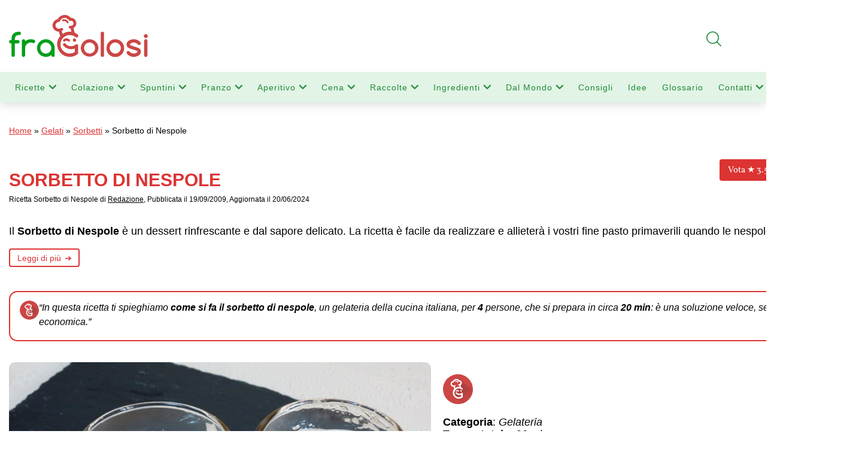

--- FILE ---
content_type: text/html; charset=utf-8
request_url: https://www.google.com/recaptcha/api2/anchor?ar=1&k=6LdgtWwqAAAAAOG7joykA3r-hHMNaG65hGHL6RIW&co=aHR0cHM6Ly93d3cuZnJhZ29sb3NpLml0OjQ0Mw..&hl=en&v=PoyoqOPhxBO7pBk68S4YbpHZ&size=invisible&anchor-ms=20000&execute-ms=30000&cb=tatwwfowbvc0
body_size: 48687
content:
<!DOCTYPE HTML><html dir="ltr" lang="en"><head><meta http-equiv="Content-Type" content="text/html; charset=UTF-8">
<meta http-equiv="X-UA-Compatible" content="IE=edge">
<title>reCAPTCHA</title>
<style type="text/css">
/* cyrillic-ext */
@font-face {
  font-family: 'Roboto';
  font-style: normal;
  font-weight: 400;
  font-stretch: 100%;
  src: url(//fonts.gstatic.com/s/roboto/v48/KFO7CnqEu92Fr1ME7kSn66aGLdTylUAMa3GUBHMdazTgWw.woff2) format('woff2');
  unicode-range: U+0460-052F, U+1C80-1C8A, U+20B4, U+2DE0-2DFF, U+A640-A69F, U+FE2E-FE2F;
}
/* cyrillic */
@font-face {
  font-family: 'Roboto';
  font-style: normal;
  font-weight: 400;
  font-stretch: 100%;
  src: url(//fonts.gstatic.com/s/roboto/v48/KFO7CnqEu92Fr1ME7kSn66aGLdTylUAMa3iUBHMdazTgWw.woff2) format('woff2');
  unicode-range: U+0301, U+0400-045F, U+0490-0491, U+04B0-04B1, U+2116;
}
/* greek-ext */
@font-face {
  font-family: 'Roboto';
  font-style: normal;
  font-weight: 400;
  font-stretch: 100%;
  src: url(//fonts.gstatic.com/s/roboto/v48/KFO7CnqEu92Fr1ME7kSn66aGLdTylUAMa3CUBHMdazTgWw.woff2) format('woff2');
  unicode-range: U+1F00-1FFF;
}
/* greek */
@font-face {
  font-family: 'Roboto';
  font-style: normal;
  font-weight: 400;
  font-stretch: 100%;
  src: url(//fonts.gstatic.com/s/roboto/v48/KFO7CnqEu92Fr1ME7kSn66aGLdTylUAMa3-UBHMdazTgWw.woff2) format('woff2');
  unicode-range: U+0370-0377, U+037A-037F, U+0384-038A, U+038C, U+038E-03A1, U+03A3-03FF;
}
/* math */
@font-face {
  font-family: 'Roboto';
  font-style: normal;
  font-weight: 400;
  font-stretch: 100%;
  src: url(//fonts.gstatic.com/s/roboto/v48/KFO7CnqEu92Fr1ME7kSn66aGLdTylUAMawCUBHMdazTgWw.woff2) format('woff2');
  unicode-range: U+0302-0303, U+0305, U+0307-0308, U+0310, U+0312, U+0315, U+031A, U+0326-0327, U+032C, U+032F-0330, U+0332-0333, U+0338, U+033A, U+0346, U+034D, U+0391-03A1, U+03A3-03A9, U+03B1-03C9, U+03D1, U+03D5-03D6, U+03F0-03F1, U+03F4-03F5, U+2016-2017, U+2034-2038, U+203C, U+2040, U+2043, U+2047, U+2050, U+2057, U+205F, U+2070-2071, U+2074-208E, U+2090-209C, U+20D0-20DC, U+20E1, U+20E5-20EF, U+2100-2112, U+2114-2115, U+2117-2121, U+2123-214F, U+2190, U+2192, U+2194-21AE, U+21B0-21E5, U+21F1-21F2, U+21F4-2211, U+2213-2214, U+2216-22FF, U+2308-230B, U+2310, U+2319, U+231C-2321, U+2336-237A, U+237C, U+2395, U+239B-23B7, U+23D0, U+23DC-23E1, U+2474-2475, U+25AF, U+25B3, U+25B7, U+25BD, U+25C1, U+25CA, U+25CC, U+25FB, U+266D-266F, U+27C0-27FF, U+2900-2AFF, U+2B0E-2B11, U+2B30-2B4C, U+2BFE, U+3030, U+FF5B, U+FF5D, U+1D400-1D7FF, U+1EE00-1EEFF;
}
/* symbols */
@font-face {
  font-family: 'Roboto';
  font-style: normal;
  font-weight: 400;
  font-stretch: 100%;
  src: url(//fonts.gstatic.com/s/roboto/v48/KFO7CnqEu92Fr1ME7kSn66aGLdTylUAMaxKUBHMdazTgWw.woff2) format('woff2');
  unicode-range: U+0001-000C, U+000E-001F, U+007F-009F, U+20DD-20E0, U+20E2-20E4, U+2150-218F, U+2190, U+2192, U+2194-2199, U+21AF, U+21E6-21F0, U+21F3, U+2218-2219, U+2299, U+22C4-22C6, U+2300-243F, U+2440-244A, U+2460-24FF, U+25A0-27BF, U+2800-28FF, U+2921-2922, U+2981, U+29BF, U+29EB, U+2B00-2BFF, U+4DC0-4DFF, U+FFF9-FFFB, U+10140-1018E, U+10190-1019C, U+101A0, U+101D0-101FD, U+102E0-102FB, U+10E60-10E7E, U+1D2C0-1D2D3, U+1D2E0-1D37F, U+1F000-1F0FF, U+1F100-1F1AD, U+1F1E6-1F1FF, U+1F30D-1F30F, U+1F315, U+1F31C, U+1F31E, U+1F320-1F32C, U+1F336, U+1F378, U+1F37D, U+1F382, U+1F393-1F39F, U+1F3A7-1F3A8, U+1F3AC-1F3AF, U+1F3C2, U+1F3C4-1F3C6, U+1F3CA-1F3CE, U+1F3D4-1F3E0, U+1F3ED, U+1F3F1-1F3F3, U+1F3F5-1F3F7, U+1F408, U+1F415, U+1F41F, U+1F426, U+1F43F, U+1F441-1F442, U+1F444, U+1F446-1F449, U+1F44C-1F44E, U+1F453, U+1F46A, U+1F47D, U+1F4A3, U+1F4B0, U+1F4B3, U+1F4B9, U+1F4BB, U+1F4BF, U+1F4C8-1F4CB, U+1F4D6, U+1F4DA, U+1F4DF, U+1F4E3-1F4E6, U+1F4EA-1F4ED, U+1F4F7, U+1F4F9-1F4FB, U+1F4FD-1F4FE, U+1F503, U+1F507-1F50B, U+1F50D, U+1F512-1F513, U+1F53E-1F54A, U+1F54F-1F5FA, U+1F610, U+1F650-1F67F, U+1F687, U+1F68D, U+1F691, U+1F694, U+1F698, U+1F6AD, U+1F6B2, U+1F6B9-1F6BA, U+1F6BC, U+1F6C6-1F6CF, U+1F6D3-1F6D7, U+1F6E0-1F6EA, U+1F6F0-1F6F3, U+1F6F7-1F6FC, U+1F700-1F7FF, U+1F800-1F80B, U+1F810-1F847, U+1F850-1F859, U+1F860-1F887, U+1F890-1F8AD, U+1F8B0-1F8BB, U+1F8C0-1F8C1, U+1F900-1F90B, U+1F93B, U+1F946, U+1F984, U+1F996, U+1F9E9, U+1FA00-1FA6F, U+1FA70-1FA7C, U+1FA80-1FA89, U+1FA8F-1FAC6, U+1FACE-1FADC, U+1FADF-1FAE9, U+1FAF0-1FAF8, U+1FB00-1FBFF;
}
/* vietnamese */
@font-face {
  font-family: 'Roboto';
  font-style: normal;
  font-weight: 400;
  font-stretch: 100%;
  src: url(//fonts.gstatic.com/s/roboto/v48/KFO7CnqEu92Fr1ME7kSn66aGLdTylUAMa3OUBHMdazTgWw.woff2) format('woff2');
  unicode-range: U+0102-0103, U+0110-0111, U+0128-0129, U+0168-0169, U+01A0-01A1, U+01AF-01B0, U+0300-0301, U+0303-0304, U+0308-0309, U+0323, U+0329, U+1EA0-1EF9, U+20AB;
}
/* latin-ext */
@font-face {
  font-family: 'Roboto';
  font-style: normal;
  font-weight: 400;
  font-stretch: 100%;
  src: url(//fonts.gstatic.com/s/roboto/v48/KFO7CnqEu92Fr1ME7kSn66aGLdTylUAMa3KUBHMdazTgWw.woff2) format('woff2');
  unicode-range: U+0100-02BA, U+02BD-02C5, U+02C7-02CC, U+02CE-02D7, U+02DD-02FF, U+0304, U+0308, U+0329, U+1D00-1DBF, U+1E00-1E9F, U+1EF2-1EFF, U+2020, U+20A0-20AB, U+20AD-20C0, U+2113, U+2C60-2C7F, U+A720-A7FF;
}
/* latin */
@font-face {
  font-family: 'Roboto';
  font-style: normal;
  font-weight: 400;
  font-stretch: 100%;
  src: url(//fonts.gstatic.com/s/roboto/v48/KFO7CnqEu92Fr1ME7kSn66aGLdTylUAMa3yUBHMdazQ.woff2) format('woff2');
  unicode-range: U+0000-00FF, U+0131, U+0152-0153, U+02BB-02BC, U+02C6, U+02DA, U+02DC, U+0304, U+0308, U+0329, U+2000-206F, U+20AC, U+2122, U+2191, U+2193, U+2212, U+2215, U+FEFF, U+FFFD;
}
/* cyrillic-ext */
@font-face {
  font-family: 'Roboto';
  font-style: normal;
  font-weight: 500;
  font-stretch: 100%;
  src: url(//fonts.gstatic.com/s/roboto/v48/KFO7CnqEu92Fr1ME7kSn66aGLdTylUAMa3GUBHMdazTgWw.woff2) format('woff2');
  unicode-range: U+0460-052F, U+1C80-1C8A, U+20B4, U+2DE0-2DFF, U+A640-A69F, U+FE2E-FE2F;
}
/* cyrillic */
@font-face {
  font-family: 'Roboto';
  font-style: normal;
  font-weight: 500;
  font-stretch: 100%;
  src: url(//fonts.gstatic.com/s/roboto/v48/KFO7CnqEu92Fr1ME7kSn66aGLdTylUAMa3iUBHMdazTgWw.woff2) format('woff2');
  unicode-range: U+0301, U+0400-045F, U+0490-0491, U+04B0-04B1, U+2116;
}
/* greek-ext */
@font-face {
  font-family: 'Roboto';
  font-style: normal;
  font-weight: 500;
  font-stretch: 100%;
  src: url(//fonts.gstatic.com/s/roboto/v48/KFO7CnqEu92Fr1ME7kSn66aGLdTylUAMa3CUBHMdazTgWw.woff2) format('woff2');
  unicode-range: U+1F00-1FFF;
}
/* greek */
@font-face {
  font-family: 'Roboto';
  font-style: normal;
  font-weight: 500;
  font-stretch: 100%;
  src: url(//fonts.gstatic.com/s/roboto/v48/KFO7CnqEu92Fr1ME7kSn66aGLdTylUAMa3-UBHMdazTgWw.woff2) format('woff2');
  unicode-range: U+0370-0377, U+037A-037F, U+0384-038A, U+038C, U+038E-03A1, U+03A3-03FF;
}
/* math */
@font-face {
  font-family: 'Roboto';
  font-style: normal;
  font-weight: 500;
  font-stretch: 100%;
  src: url(//fonts.gstatic.com/s/roboto/v48/KFO7CnqEu92Fr1ME7kSn66aGLdTylUAMawCUBHMdazTgWw.woff2) format('woff2');
  unicode-range: U+0302-0303, U+0305, U+0307-0308, U+0310, U+0312, U+0315, U+031A, U+0326-0327, U+032C, U+032F-0330, U+0332-0333, U+0338, U+033A, U+0346, U+034D, U+0391-03A1, U+03A3-03A9, U+03B1-03C9, U+03D1, U+03D5-03D6, U+03F0-03F1, U+03F4-03F5, U+2016-2017, U+2034-2038, U+203C, U+2040, U+2043, U+2047, U+2050, U+2057, U+205F, U+2070-2071, U+2074-208E, U+2090-209C, U+20D0-20DC, U+20E1, U+20E5-20EF, U+2100-2112, U+2114-2115, U+2117-2121, U+2123-214F, U+2190, U+2192, U+2194-21AE, U+21B0-21E5, U+21F1-21F2, U+21F4-2211, U+2213-2214, U+2216-22FF, U+2308-230B, U+2310, U+2319, U+231C-2321, U+2336-237A, U+237C, U+2395, U+239B-23B7, U+23D0, U+23DC-23E1, U+2474-2475, U+25AF, U+25B3, U+25B7, U+25BD, U+25C1, U+25CA, U+25CC, U+25FB, U+266D-266F, U+27C0-27FF, U+2900-2AFF, U+2B0E-2B11, U+2B30-2B4C, U+2BFE, U+3030, U+FF5B, U+FF5D, U+1D400-1D7FF, U+1EE00-1EEFF;
}
/* symbols */
@font-face {
  font-family: 'Roboto';
  font-style: normal;
  font-weight: 500;
  font-stretch: 100%;
  src: url(//fonts.gstatic.com/s/roboto/v48/KFO7CnqEu92Fr1ME7kSn66aGLdTylUAMaxKUBHMdazTgWw.woff2) format('woff2');
  unicode-range: U+0001-000C, U+000E-001F, U+007F-009F, U+20DD-20E0, U+20E2-20E4, U+2150-218F, U+2190, U+2192, U+2194-2199, U+21AF, U+21E6-21F0, U+21F3, U+2218-2219, U+2299, U+22C4-22C6, U+2300-243F, U+2440-244A, U+2460-24FF, U+25A0-27BF, U+2800-28FF, U+2921-2922, U+2981, U+29BF, U+29EB, U+2B00-2BFF, U+4DC0-4DFF, U+FFF9-FFFB, U+10140-1018E, U+10190-1019C, U+101A0, U+101D0-101FD, U+102E0-102FB, U+10E60-10E7E, U+1D2C0-1D2D3, U+1D2E0-1D37F, U+1F000-1F0FF, U+1F100-1F1AD, U+1F1E6-1F1FF, U+1F30D-1F30F, U+1F315, U+1F31C, U+1F31E, U+1F320-1F32C, U+1F336, U+1F378, U+1F37D, U+1F382, U+1F393-1F39F, U+1F3A7-1F3A8, U+1F3AC-1F3AF, U+1F3C2, U+1F3C4-1F3C6, U+1F3CA-1F3CE, U+1F3D4-1F3E0, U+1F3ED, U+1F3F1-1F3F3, U+1F3F5-1F3F7, U+1F408, U+1F415, U+1F41F, U+1F426, U+1F43F, U+1F441-1F442, U+1F444, U+1F446-1F449, U+1F44C-1F44E, U+1F453, U+1F46A, U+1F47D, U+1F4A3, U+1F4B0, U+1F4B3, U+1F4B9, U+1F4BB, U+1F4BF, U+1F4C8-1F4CB, U+1F4D6, U+1F4DA, U+1F4DF, U+1F4E3-1F4E6, U+1F4EA-1F4ED, U+1F4F7, U+1F4F9-1F4FB, U+1F4FD-1F4FE, U+1F503, U+1F507-1F50B, U+1F50D, U+1F512-1F513, U+1F53E-1F54A, U+1F54F-1F5FA, U+1F610, U+1F650-1F67F, U+1F687, U+1F68D, U+1F691, U+1F694, U+1F698, U+1F6AD, U+1F6B2, U+1F6B9-1F6BA, U+1F6BC, U+1F6C6-1F6CF, U+1F6D3-1F6D7, U+1F6E0-1F6EA, U+1F6F0-1F6F3, U+1F6F7-1F6FC, U+1F700-1F7FF, U+1F800-1F80B, U+1F810-1F847, U+1F850-1F859, U+1F860-1F887, U+1F890-1F8AD, U+1F8B0-1F8BB, U+1F8C0-1F8C1, U+1F900-1F90B, U+1F93B, U+1F946, U+1F984, U+1F996, U+1F9E9, U+1FA00-1FA6F, U+1FA70-1FA7C, U+1FA80-1FA89, U+1FA8F-1FAC6, U+1FACE-1FADC, U+1FADF-1FAE9, U+1FAF0-1FAF8, U+1FB00-1FBFF;
}
/* vietnamese */
@font-face {
  font-family: 'Roboto';
  font-style: normal;
  font-weight: 500;
  font-stretch: 100%;
  src: url(//fonts.gstatic.com/s/roboto/v48/KFO7CnqEu92Fr1ME7kSn66aGLdTylUAMa3OUBHMdazTgWw.woff2) format('woff2');
  unicode-range: U+0102-0103, U+0110-0111, U+0128-0129, U+0168-0169, U+01A0-01A1, U+01AF-01B0, U+0300-0301, U+0303-0304, U+0308-0309, U+0323, U+0329, U+1EA0-1EF9, U+20AB;
}
/* latin-ext */
@font-face {
  font-family: 'Roboto';
  font-style: normal;
  font-weight: 500;
  font-stretch: 100%;
  src: url(//fonts.gstatic.com/s/roboto/v48/KFO7CnqEu92Fr1ME7kSn66aGLdTylUAMa3KUBHMdazTgWw.woff2) format('woff2');
  unicode-range: U+0100-02BA, U+02BD-02C5, U+02C7-02CC, U+02CE-02D7, U+02DD-02FF, U+0304, U+0308, U+0329, U+1D00-1DBF, U+1E00-1E9F, U+1EF2-1EFF, U+2020, U+20A0-20AB, U+20AD-20C0, U+2113, U+2C60-2C7F, U+A720-A7FF;
}
/* latin */
@font-face {
  font-family: 'Roboto';
  font-style: normal;
  font-weight: 500;
  font-stretch: 100%;
  src: url(//fonts.gstatic.com/s/roboto/v48/KFO7CnqEu92Fr1ME7kSn66aGLdTylUAMa3yUBHMdazQ.woff2) format('woff2');
  unicode-range: U+0000-00FF, U+0131, U+0152-0153, U+02BB-02BC, U+02C6, U+02DA, U+02DC, U+0304, U+0308, U+0329, U+2000-206F, U+20AC, U+2122, U+2191, U+2193, U+2212, U+2215, U+FEFF, U+FFFD;
}
/* cyrillic-ext */
@font-face {
  font-family: 'Roboto';
  font-style: normal;
  font-weight: 900;
  font-stretch: 100%;
  src: url(//fonts.gstatic.com/s/roboto/v48/KFO7CnqEu92Fr1ME7kSn66aGLdTylUAMa3GUBHMdazTgWw.woff2) format('woff2');
  unicode-range: U+0460-052F, U+1C80-1C8A, U+20B4, U+2DE0-2DFF, U+A640-A69F, U+FE2E-FE2F;
}
/* cyrillic */
@font-face {
  font-family: 'Roboto';
  font-style: normal;
  font-weight: 900;
  font-stretch: 100%;
  src: url(//fonts.gstatic.com/s/roboto/v48/KFO7CnqEu92Fr1ME7kSn66aGLdTylUAMa3iUBHMdazTgWw.woff2) format('woff2');
  unicode-range: U+0301, U+0400-045F, U+0490-0491, U+04B0-04B1, U+2116;
}
/* greek-ext */
@font-face {
  font-family: 'Roboto';
  font-style: normal;
  font-weight: 900;
  font-stretch: 100%;
  src: url(//fonts.gstatic.com/s/roboto/v48/KFO7CnqEu92Fr1ME7kSn66aGLdTylUAMa3CUBHMdazTgWw.woff2) format('woff2');
  unicode-range: U+1F00-1FFF;
}
/* greek */
@font-face {
  font-family: 'Roboto';
  font-style: normal;
  font-weight: 900;
  font-stretch: 100%;
  src: url(//fonts.gstatic.com/s/roboto/v48/KFO7CnqEu92Fr1ME7kSn66aGLdTylUAMa3-UBHMdazTgWw.woff2) format('woff2');
  unicode-range: U+0370-0377, U+037A-037F, U+0384-038A, U+038C, U+038E-03A1, U+03A3-03FF;
}
/* math */
@font-face {
  font-family: 'Roboto';
  font-style: normal;
  font-weight: 900;
  font-stretch: 100%;
  src: url(//fonts.gstatic.com/s/roboto/v48/KFO7CnqEu92Fr1ME7kSn66aGLdTylUAMawCUBHMdazTgWw.woff2) format('woff2');
  unicode-range: U+0302-0303, U+0305, U+0307-0308, U+0310, U+0312, U+0315, U+031A, U+0326-0327, U+032C, U+032F-0330, U+0332-0333, U+0338, U+033A, U+0346, U+034D, U+0391-03A1, U+03A3-03A9, U+03B1-03C9, U+03D1, U+03D5-03D6, U+03F0-03F1, U+03F4-03F5, U+2016-2017, U+2034-2038, U+203C, U+2040, U+2043, U+2047, U+2050, U+2057, U+205F, U+2070-2071, U+2074-208E, U+2090-209C, U+20D0-20DC, U+20E1, U+20E5-20EF, U+2100-2112, U+2114-2115, U+2117-2121, U+2123-214F, U+2190, U+2192, U+2194-21AE, U+21B0-21E5, U+21F1-21F2, U+21F4-2211, U+2213-2214, U+2216-22FF, U+2308-230B, U+2310, U+2319, U+231C-2321, U+2336-237A, U+237C, U+2395, U+239B-23B7, U+23D0, U+23DC-23E1, U+2474-2475, U+25AF, U+25B3, U+25B7, U+25BD, U+25C1, U+25CA, U+25CC, U+25FB, U+266D-266F, U+27C0-27FF, U+2900-2AFF, U+2B0E-2B11, U+2B30-2B4C, U+2BFE, U+3030, U+FF5B, U+FF5D, U+1D400-1D7FF, U+1EE00-1EEFF;
}
/* symbols */
@font-face {
  font-family: 'Roboto';
  font-style: normal;
  font-weight: 900;
  font-stretch: 100%;
  src: url(//fonts.gstatic.com/s/roboto/v48/KFO7CnqEu92Fr1ME7kSn66aGLdTylUAMaxKUBHMdazTgWw.woff2) format('woff2');
  unicode-range: U+0001-000C, U+000E-001F, U+007F-009F, U+20DD-20E0, U+20E2-20E4, U+2150-218F, U+2190, U+2192, U+2194-2199, U+21AF, U+21E6-21F0, U+21F3, U+2218-2219, U+2299, U+22C4-22C6, U+2300-243F, U+2440-244A, U+2460-24FF, U+25A0-27BF, U+2800-28FF, U+2921-2922, U+2981, U+29BF, U+29EB, U+2B00-2BFF, U+4DC0-4DFF, U+FFF9-FFFB, U+10140-1018E, U+10190-1019C, U+101A0, U+101D0-101FD, U+102E0-102FB, U+10E60-10E7E, U+1D2C0-1D2D3, U+1D2E0-1D37F, U+1F000-1F0FF, U+1F100-1F1AD, U+1F1E6-1F1FF, U+1F30D-1F30F, U+1F315, U+1F31C, U+1F31E, U+1F320-1F32C, U+1F336, U+1F378, U+1F37D, U+1F382, U+1F393-1F39F, U+1F3A7-1F3A8, U+1F3AC-1F3AF, U+1F3C2, U+1F3C4-1F3C6, U+1F3CA-1F3CE, U+1F3D4-1F3E0, U+1F3ED, U+1F3F1-1F3F3, U+1F3F5-1F3F7, U+1F408, U+1F415, U+1F41F, U+1F426, U+1F43F, U+1F441-1F442, U+1F444, U+1F446-1F449, U+1F44C-1F44E, U+1F453, U+1F46A, U+1F47D, U+1F4A3, U+1F4B0, U+1F4B3, U+1F4B9, U+1F4BB, U+1F4BF, U+1F4C8-1F4CB, U+1F4D6, U+1F4DA, U+1F4DF, U+1F4E3-1F4E6, U+1F4EA-1F4ED, U+1F4F7, U+1F4F9-1F4FB, U+1F4FD-1F4FE, U+1F503, U+1F507-1F50B, U+1F50D, U+1F512-1F513, U+1F53E-1F54A, U+1F54F-1F5FA, U+1F610, U+1F650-1F67F, U+1F687, U+1F68D, U+1F691, U+1F694, U+1F698, U+1F6AD, U+1F6B2, U+1F6B9-1F6BA, U+1F6BC, U+1F6C6-1F6CF, U+1F6D3-1F6D7, U+1F6E0-1F6EA, U+1F6F0-1F6F3, U+1F6F7-1F6FC, U+1F700-1F7FF, U+1F800-1F80B, U+1F810-1F847, U+1F850-1F859, U+1F860-1F887, U+1F890-1F8AD, U+1F8B0-1F8BB, U+1F8C0-1F8C1, U+1F900-1F90B, U+1F93B, U+1F946, U+1F984, U+1F996, U+1F9E9, U+1FA00-1FA6F, U+1FA70-1FA7C, U+1FA80-1FA89, U+1FA8F-1FAC6, U+1FACE-1FADC, U+1FADF-1FAE9, U+1FAF0-1FAF8, U+1FB00-1FBFF;
}
/* vietnamese */
@font-face {
  font-family: 'Roboto';
  font-style: normal;
  font-weight: 900;
  font-stretch: 100%;
  src: url(//fonts.gstatic.com/s/roboto/v48/KFO7CnqEu92Fr1ME7kSn66aGLdTylUAMa3OUBHMdazTgWw.woff2) format('woff2');
  unicode-range: U+0102-0103, U+0110-0111, U+0128-0129, U+0168-0169, U+01A0-01A1, U+01AF-01B0, U+0300-0301, U+0303-0304, U+0308-0309, U+0323, U+0329, U+1EA0-1EF9, U+20AB;
}
/* latin-ext */
@font-face {
  font-family: 'Roboto';
  font-style: normal;
  font-weight: 900;
  font-stretch: 100%;
  src: url(//fonts.gstatic.com/s/roboto/v48/KFO7CnqEu92Fr1ME7kSn66aGLdTylUAMa3KUBHMdazTgWw.woff2) format('woff2');
  unicode-range: U+0100-02BA, U+02BD-02C5, U+02C7-02CC, U+02CE-02D7, U+02DD-02FF, U+0304, U+0308, U+0329, U+1D00-1DBF, U+1E00-1E9F, U+1EF2-1EFF, U+2020, U+20A0-20AB, U+20AD-20C0, U+2113, U+2C60-2C7F, U+A720-A7FF;
}
/* latin */
@font-face {
  font-family: 'Roboto';
  font-style: normal;
  font-weight: 900;
  font-stretch: 100%;
  src: url(//fonts.gstatic.com/s/roboto/v48/KFO7CnqEu92Fr1ME7kSn66aGLdTylUAMa3yUBHMdazQ.woff2) format('woff2');
  unicode-range: U+0000-00FF, U+0131, U+0152-0153, U+02BB-02BC, U+02C6, U+02DA, U+02DC, U+0304, U+0308, U+0329, U+2000-206F, U+20AC, U+2122, U+2191, U+2193, U+2212, U+2215, U+FEFF, U+FFFD;
}

</style>
<link rel="stylesheet" type="text/css" href="https://www.gstatic.com/recaptcha/releases/PoyoqOPhxBO7pBk68S4YbpHZ/styles__ltr.css">
<script nonce="V5Cj27POqigiZhvku2oR5A" type="text/javascript">window['__recaptcha_api'] = 'https://www.google.com/recaptcha/api2/';</script>
<script type="text/javascript" src="https://www.gstatic.com/recaptcha/releases/PoyoqOPhxBO7pBk68S4YbpHZ/recaptcha__en.js" nonce="V5Cj27POqigiZhvku2oR5A">
      
    </script></head>
<body><div id="rc-anchor-alert" class="rc-anchor-alert"></div>
<input type="hidden" id="recaptcha-token" value="[base64]">
<script type="text/javascript" nonce="V5Cj27POqigiZhvku2oR5A">
      recaptcha.anchor.Main.init("[\x22ainput\x22,[\x22bgdata\x22,\x22\x22,\[base64]/[base64]/[base64]/[base64]/[base64]/UltsKytdPUU6KEU8MjA0OD9SW2wrK109RT4+NnwxOTI6KChFJjY0NTEyKT09NTUyOTYmJk0rMTxjLmxlbmd0aCYmKGMuY2hhckNvZGVBdChNKzEpJjY0NTEyKT09NTYzMjA/[base64]/[base64]/[base64]/[base64]/[base64]/[base64]/[base64]\x22,\[base64]\x22,\x22w5bCtkLCp8OjJsOCHsOyci7CqsKeQsKJM0l8wrNOw5/DpE3DncOiw5RQwrIHZW16w53DtMOow6/DtMO3woHDnsKjw7wlwohxFcKQQMOww7PCrMK3w53DrsKUwocvw77DnSdcXXElYsO4w6c5w7XComzDtjzDj8OCwp7DjhTCusOJwqBsw5rDkGLDgCMbw7NDAMKrQcKbYUfDkcKwwqccKcKLTxkLbMKFwppSw7/CiVTDocOIw60qDFA9w4kHS3JGw4FvYsOyEX3Dn8KjV2zCgMKaLsKbIBXCnSvCtcO1w4nCt8KKAwNlw5BRwrFrPVVWEcOeHsKywq3ChcO0OXvDjMODwrg5wp85w69bwoPCucKwSsOIw4rDvG/[base64]/[base64]/wox6wotfccKSw4PDicO+fsO7Fz3CgEnCn8OXwqsGwr9mw4l7w43CjEDDv0nCkyfCphbDqMONW8Owwo3CtMOmwp7DsMOBw77Dn1w6JcOeeW/[base64]/wpTCjcKGw7vCtcOlw6nDncOMEMOtwqkGwqfCtkTDucKBc8OYVcOlTg7DlXFRw7UudMOcwqHDmGFDwqs9QsKgARTDk8O1w459wr/[base64]/CuMOeIQzDqV/ClzHDoRrDpsOqw6c6wovDjnxgIAxBw7rDs33CjihLEGslJsOSecK5aVrDrcOnEjkWLA/Dv2nDrsOfw5x2wo7DjcKzwp4Ew7gKwqDClyjCqMKqQ3bCq3PCjU0xw6XDgMKEw5VlQcK4wpTCsUAvw4/CjsK+wqk/w7XCkklAHsOoQQDDucKBIMOlwqZmwoA9HnbCu8KyFQvCm1dgwpYcZsOFwonCpCvCpsKswppiw6zDrRkYwrQpw53Dkj3DpHjDhMKBw6/CvRHDq8KawrrClMOGwo8Ew5nDnDt5Z2RwwotjVcKCZMKSHMOHwo5LSHDCgznDgzXDk8KgAnrDhsKJwozCgiU9w43CksOpGnLCqk4ZdcK4UDfDqlY6NnxiBsO/CkQhFWPDs2vCt2HDs8Knw7PDscK8QMOIMTHDgcO1alR4GcKdwpJZCx3Cs1B0CsKww5PDmMO9acO4w57Cs2DDlMOmw70ewq/DgCzCncKzw5sawqw2woLDhcKWPMKPw5MjwqLDkk3CsDlmw5fDhgjCtC/DgsOmDcO3M8OSB3hXwphywoNswrLDgwFnTSU9wqpNDcKxZEI+wqfDv0pGGhHCmMK/[base64]/CtcOlfDTDvsKqbF9JwpIMwpA3VsKqS8OFwq1bwqPCtsO7w74jwqpVwr0bJT3DoVDCo8KPKU9fw5bClh7CusOAwroxJsOnw5rCl1QPQsK2CnvCisOzfsO+w7QAw7lfw7xew6gsBMO1QAo8wq9Hw6PCusOvW18Kw6/Chm4gBMK3w7PCmMO9w5syd0HCr8KGdcOAPRPDhg7DlW/[base64]/C0jDhzUHWMKnwrzCvWjCkjfCkcONwrjDkSHCtGjCvsOQwqzDlMKYa8ORwolYLnUAc3PCqnLCpU57w7LDp8OQeR08HsO6w5bCuE/CkDBqwpTDh1NiIMOCCArCswvCgcOBNMOmBR/Du8ONT8KcB8Kfw5bDiQoXB1/[base64]/Dm2HDnsKowo7Do8KrW8OhwrfDpFNKH8Kxw73DmsK4DsOOw7rCisKYGcKSwqgnw7QiTGsBGcKKRcK3w4R6wqkCwrJYSkNRLkXDlD7Co8O2wpMhw41QwrDDrn4CJF/CuAcfZcOJF2l1W8KpI8KrwqbCn8OIw43Dml10Q8OTworDtsOUaRLCrGYMwpnDm8OgGcKMEUk4w4bDsxAEXW4tw4Aow58iN8OcScKmQifClsKgWH7DtMKKK1jDoMOiKgpVMDctYMKmw4EUHVFYwo46KAfCl0oNPSNacW8OZxrDq8ODw6PCpsOQcsOZJnHCvH/DsMKLQsKzw6fDiSwMAjkLw6jDm8OKeEHDvcKTw5ttWcOgwqQ6w5PCk1XCjcO6Wl1vOTh/HcKnaVI3w7nCgAzDg3DDnkjCqcK9w4XDmlYIUhM6wqvDjEFowrV/w4BQRsO7Qw3DtsKbW8Ofwr50bMOzw4XCjsKyRhnCmcKDw5l3w7fCvsK8aDw2F8KcwrfDvMKbwpopLE13OWpmwqnDqcOywq7Co8OGCcO0J8Obw4fDpcO/XTQdwpRWw5BWfWl0w4DCoDzCvBVhdsOgwp9TMk4ywonCv8KFA1jDtGwRSTxdfsOobMKWw7nDrcOow6ktFsOgwq/DgMOmwqg2bWYEWsOxw6VIRcKiKTrClX7CsX85dcO6w4DDuxQzfWQKwonDpVgSwpbDqXI/[base64]/ClA54wqoMAcOVw58Xw69iwonCrcK2K8KrwqZKw4oLWnfDpcOTwpzClDJEwpPDv8KZN8OPwpQfw5bDnWjCrMKvwofCu8OGEUHDjBzDrcORw5wWwpDDnsKKwqZ1w784On7DonfCiVrCvMKJG8Khw6cJOBfDrMO0woVXIzbDrsKhw43DpQ7ChcOuw7PDhMOmV2pDVcKWEC/Ct8Ocw58+McKyw4t2wrMFw6HCp8OCFDTCjsK0ZBM5XsOow4FuYnNvNFzClgLDnnUIwrtCwrhvPB0VEMO9wot4FDXCrg7DpTcRw4FPAhPCl8O2fX/Dq8KgZ1XCscK1wpRbDVINYjY+Uh/CocKxwr7DpkfCt8KKFsO9wqYwwrtzCsOxwod7wpDCqMKFHcK0wotgwrZLacKWGcOxwrYINsKAOcOTw49Twr4pd3J4VHd7bsOKwoLDhibChnw8F37DtsKcwojDosK0wrDDkcKmISE7w6kXAsOCLk/DmsObw6Nkw57CpcOJEMOIwpHChlMzwpnDsMODw4lpfxJBw47Dg8OiegtrYTfDlMOMw4rCkA9vOMKZwonDi8OewqzCk8KaOSvDj0bDlcKAFMOiw7k/aEs1NQDDiEV/wpHDvV9WScOFwoHCqcOQaCU/wrE6woDCpnnDjDFawpcxH8KbKDNcwpPCiFbCsEBxUyLDgE5/[base64]/[base64]/TsOJc1NeHhPDmMK3Y8Kyw5HDlCHCiVhxYS/Dkx0QbWsVw4/DlBrDgB/DtQXCocOjwpLDs8OhFsOnOsO+wqNCelpiUsKZw77CocKZHsObPA9hFsO2wqh0w77Dqj8dw5/[base64]/Cp2LDm2NYIAjClT49d8KRM8KFblTCgcOlwrbCnF/DpsOrw7R/VG5QwoMpw73CqW9Dw4DDn1pPUSnDtcKJBiNAwohfwrxhwpTDmw98wrXDi8KmIBQqHRQGw6gDwpXDjB0yVsKrCCAvw6jCrsOLXcOeDHzCgcOdN8KTwp7CtsOpEDV9SVUMw73CmBMdwoHCv8O0wqXDh8ODHSPDnnBzX2sIw43DksKFbjJ/wp7DpMKLXX0ObsKXEw9Ew6NRwrlKHcOCw5ZjwqHCmQfCmcOSbcOUAkA1KEAoXMKxw7ETEsK7wrYdwoo0ZUU9wpLDrG1ww47DqkHDtsKzE8KfwoRqYsKcOcOuWcO6wovDmnZlwo/CvsOxw5sQw43Dl8OWwpDCklDCksKkwrA5NWvDq8OYZDppD8Kbw6Akw7k2AVRwwo8xwpIRRDzDowIeIMK9DsOqdcKtw5oXw7ImwpXDgGx+eDTDqkFAwrN4LxYOO8OFw4/CtSJGT3/CnGrChsOyPcO2w77DusOmYnozGwtFbAnDoC/Cs33DoykFwpV0w7drwr1/dAU/D8K+el5Qw7lDHgzCusKwB0rDscOJVMKbRMOfwp7Ck8Kgw5Emw69lwrM4V8OTfMKlw4/DhcO5wpsJJ8KNw7xIwrvCrMOIEcK2wr5BwrkuF0N0GxMxwq/Ck8OsTcKpw5Ajw4TDosK9QsKQw63CsSHChQPDvxQmwqU7IsOlwoPDrsKNw5nDnATDtzoDEsK1RTdvw6XDgsK3asKTw65bw7w3wrfDtnnDpcO9PMOSSVBNwqhPw6YOR2gHwrlGw73CkDMyw5NUVsORwofDkcOcwrt2e8OGawtTwqcSQcO0w6vDtl/[base64]/DuMKDwqZBwrklwr7DgsOEwoJsw6FMbyVWOsKyKi/DlX3Dm8OAU8OiFsOpw5rDh8ORJsOvw4odBsO0Fx7CnyA0wpAvWsOifMKhdkgBw6ELNsOxIGDDlMKAJhTDhMK6FMO/V0zCs19oRSTCkQPDuktINsO2QkN+w4HDvwzCqcOrwp8Bw7hTwoTDhcOTw7VtbW/DvsOwwqnDi2XDicKteMKxw4/Dll7DjE3DkMOpwonDoDhQBsKtJiTDvBXDm8Ofw6HCkBwVXEzCtk/Ds8OCCcK2w4fDoyXCu3/CrgZsw6DCqsKxUTLClj45RirDiMO+ZsOyI1/DmBTDmcKoXMKeGMO1w7TDnnEmwojDhsK4FzMYw63CoQrCvFAMwrFJwpfCpHdKIl/DuxDDgCoMBkTDpQ7Dig/ClirDqwsJHw1FLVzDpgAZIX87w7gVcMOEVHQMQUPCrHViwqRdWsO/bMKlcnZxScO9wp3Cr0JPfcKTTsO3NMOKw4Ebwr9Tw6rCrFYDw51HwoDDoT3CiMKcC3LCiSsEw5bCsMOnw5xtw5hQw4VCKMKEwrtEwrHDiU/CkXw7YzhdwrXDlcKiOMO3ZcOhccOcw6fCilPCrHfCo8Kqf3BTRWzDuENQEMKrCTBBG8KJO8KHRm0/[base64]/CmFpxwpEmwpXDkGUQwonCoyzDvnXCo8KUWS3DokjDjQ8/XhnCjsKzUkBowqDDvljDpkTDu3tFw7LDusO8wq3Dshx6w4ctaMKMC8Ojw5nCisOCAcKlRcOvwqrDqcKzBcOcIsOGK8K0wp/CmsK3w7kRwpHDmykgwrA/w6FHw4YLwpbCnSbCvyHCkcO6w6/CszwTwojCucKjHm46w5bDoEbClnTDrnXCqTNrwqM7w50/w58XTTpmE1FCAMOVWcOtwosqw5LCtHNjLhgmw5jCrcOlMsOycHQvwrjDncKcw4fDmMOdwogmw5zCjsOdAcKlwrvDtMOKMlIsw5jCsTHCqCXCkFzCmRTCtHDCsG0FQ2gJwo9ewofDqWdMwpzCjMKtwrTDqMKjwrk7w7QGIcO9wpB/dF8Jw5ogPsKpwoVYw4gCJkEOw5QpXAjCnMOLATxYwoXDnyvDoMK+wofCu8O1wpLDq8KgOcKtQsKUwpEPNh0BCBLCksKxbMOJRMKzE8KDw6zDuiTCo3jCkX5MMVZUFcOrUifCslHDnkrDucOzE8OxFsO/[base64]/DjsOdw7ojw7DCtUjCoyDDmsKADTURa8K1bcK2wqfDhsKOR8OAb3JPPCMewobCmXbCn8OHwojCsMOjecKtEQbCtxd/wrDCncOnwqnDpsKMFDTCkH89wpPCp8K1w4xaR27CsgIvw7J4woXDrgw/[base64]/CqFTDocKaw5Njw4rCk1zDucOEw5AFd8OsVm7DvMKdw4dYB8KvO8KqwqZ6w7Q+JMOiwpV1w70lF0HCvmU7wp9ZQTrCiT19GTzCoB3Dh04awo4Cw6zDlnZeRMOVeMKnFT/[base64]/DpFXDqBTDs8KxLmXDvivCtinDnkB4wqNbwp5Ywq3DvCQUwoTCgVRNw5PDkA3CgWvCnwfCvsK+w7otw6rDgsKZDTXCuFrDgUV1DWfDoMOuwr3CpsOYM8Oew68kwpjDvGMiw73CmCRtOcK2wp7Co8KBG8KGwpc7woLDj8OScMKbwqzCgW/CmMOfD0lDDztDw6vCgyDCpsKDwpZNw4XCqsKBwrPCssK3w5EYLyAjwooOwpdbPS4CasKXK0rCvRdEWsObwr0yw6lSwrbCsgbCt8KcB1/Dn8KUwrVlw6AyA8O4wr3Ct0lzEcKxwolEbGHCmwl0w6HDuj3DiMOZWcKJDsKhOMOgw6gawq3DqsOoKsO+woDCrsOVfio1wqAKwojDq8O8TcOcwotpw4bDm8Kjwp0EZljCjsKoXsOyGMOeQGZBw51NaG0Xwp/[base64]/ChCHCmsOwwrICS8KkMVcAw7BCHsOQwp0GFcK9w4sowpDCvnfCnMOHAMOXWsKXAcK/eMKdXMO6woswBVDDrHfDrTUpwphuwr8mElIgAsOaYsOUMcODK8K+eMO3w7TCrwrDocO9woNNcMK7aMOOw4F5dcKkRcO1wpPDihwOwrw7TjrDrsKRacOKGsO4wq1Yw5zCn8O7OxBhd8KHHcKfXMKLMCR8MMKXw4rCpgnDhsOEwpR9NsKRAAM8csOuw4/[base64]/[base64]/bG4Aw6IxOB3CmsK3w5TDuHhNwodwV8K/GMO4DMKHwr81Cm99w6LDlsKtAMK+w4zCgsOZeW5xb8KUw5rDssKUw63CuMKDHUXCr8O1w5/Ct0HDlRHDhxcxQDjCgMOswrUHJsKZw7tbFMOjf8KRw6YXYzfCng/ClFjClF3Dm8OENRbDnQEKw6rDry7CtsOMBHIdw53CssO9w4J5w6RwBlpPb11fLcKRw61mw40Sw6rDkQRGw4paw55Jwocjwo3CpcKZK8O7HW5gDMKpwpRzLMOZw6fDs8Ofw4AYCMO7w7dUCGVfAMKkM2/[base64]/ChnZEDMOtw64yw6rCnsOEecOgMwfCumpcwqjDr8OYV14Aw4XCqldUw7rCnmPDgcKowqwvfcK3wpxOY8OWDBDDszVRwppRw4g0wq/CiRfDo8KQOUjDiWvCmiXDsiLDn3AewpJmRErCmz/Cvn4OdcKHw4PCr8OcBVjDihdOw7LDlsK6wrYHEC/Dr8KUf8KmGsOAwpU/EDzCv8KIbj7DvsOwW3BlScOvw7nCgxvDhMKvw5bDhxTCjhxdw47DpsKqEcKCw7jCnsO9w7HCkUDCkFFaH8KBH3/Chj3CilMKXMKfFzEGw75RGioKBMOawo/DpsK5fsKow7bDp3EywpEPwq3CoCzDtcO8wqRiw5fDqwjDlTXDl0YuW8OjIGbCkw/DjG7CtsOHw6Qhw47CtMOkEgPDgRVDw4BCecOfMXbDuhQMSjfDpsKUbg98w7wswohlwrEqwphKdsKpEsOyw7g2wqIfJsKtWsOgwrFPw5/DumVRwpkOwr7Dl8Kgw53CjxJnw5XCvMOiJsKEw4jCpsOQw649SygQNMOVQsK9CQ0VwpEHJ8Oxw6vDlx4wCyHCuMK5wrJRacK+cH/DpMKRHmR6wrR5w6DDr0rCrnlfDQjCq8O9K8KIwrEXcRRSMCwGMMKBw4lbacObHsKKTQNUw7jDtMKLwrRYAWfCsBrChMKrKg9ha8KYLDbCn1PCiGFFbz44w77CtcK+wqbCpXvDtsOFwoM0P8KZw6LClErCuMK8bMKhw6MmB8K7wp/Dg1LDpDrCm8Kwwr7CrTDDgMKJc8ONw4fCiWE2O8KowrE6b8OkfBR3X8KQw5MpwqBqwr/[base64]/[base64]/wovChsKbwp5QwoIGNB5zNsKJw6NRwog4Z0vDmMKXego/w7AzDWPCvcO8w7hlVcKAwrXDmEs4woBvw6jCg17DsWVAw7TDhBMBB0ZpJi5LAsKVwrIzw58oTcOKw7FwwplmISbCtsKCwodew6IlJcONw6/[base64]/[base64]/DpsKtGjohwrdkw4Jlwo0Jw4oFKC1qw4/[base64]/DvsOgw4J5w7PCvA1ywqhVXMOWwqTDrsOGZQTDiMKzwpZMYsKsY8OTwpTCnzTDpSgsw5PDm3l7wq5iFMKcw70/[base64]/DpzR0aQhVw4zDnMKEwpcfw7HDslXDrg7DgG9Ew7DCrm/[base64]/wo3DkSTCrB3DlMKDQgvCtG3Di0bDlD3DiHPDucKHwrFEMsK/fEDCo39sXy7ChcKfw5QPwrY3U8Kowox+wpTCosOaw5ZzwqnDisKbwrDCrUrDngkOw73DjwrDrApFUllsb1AhwrhKeMOQwoxcw6Nvwq/[base64]/DoxzCnsKDwoPDoxluMUxLBlnCvEHDqsKHw5p+wqAaCMK1wqXCv8OBwoEEw5FDw6Ywwqhiwr5EV8O6QsKHXMORT8K2w4AoHsOuYMONwq/DrTXCjsOxJ3TCq8Oiw7t0wodsfXNJFwfDjH1RwqXCq8OOd38+worCggPDjz8PWMOWWU1fMic5ccKvJlFaZMKGN8KCaR/Dh8KISlfDrsKdwqxVQxbCtcKIwqbDv2zCtD/DqkkNw6LDucKrccOhQcKOV3vDhsOpZsOXwpPClD7CtxFnw6HDrMKSw6HDhk/[base64]/HMKWcEgWwptuBycCVRLChGImwo/DuXYQwqduFT1/[base64]/Cmg8EHygsXUDDkQhyw4jDjcK2Q8OhwqlRSsOrAMKfIcKlTUhqSRd7FwrCtXoOwr10w7zCnlh2QsKmw5bDusKTN8Kdw7p0LxIjNsOnwpfCuhTDiinDl8OKbxYSwr0tw4d6ccK5dzPDlMOmw7PCkXbCvkV0w5LDi0nDkC/DgRtPwqrDqsOmwr8fwqkFfsOUG2XCssOcAcOuwpTCtzo0wpvDmMKzJBs5WMOFFGcrTsOveU3Ds8KRw4fDkFpKcTYCw5/DhMOtw5V2wr/[base64]/XC7CrFYtdcKQIcKOw57Cnnduc8OmwoTCqcKcw5XDuxd9w5xUH8OYw4oZKmvDnz9KP055w4dIwqgHacO8GBJ0ScKQXWTDj2o7RMKcw5cyw6LDoMOLU8OXw6bDnsKbw6wgHwvDo8Kvwq7CpTjCt08Iwpcdw6Jvw73DhW/CqcOjFcKUw58cGMKdMsKiwqNYRMKBw7Yew7HDusKfw4LCiT/CiWpoUcODw4ExfiPDlsOIV8K2dMOHCDdIEAzCvcOkbGFwbsOnFcOFw6ovbmTDtHpODBhNw5gAw6oDccKBU8Oww6fDlHzCjnZ3fkzCuw/DvsKYXsOuWx1Aw5N8TGLCr2hAwpYDw7jDjcKqO2DCmGPDo8K5ZsK8b8OAw6ISRcO0P8K3a2PCuTFXBcOPwovDlwINw5TCucO2ZcKsAcKSFCxGw71Vwr5rwo0AfSY7ehPCnxTCtcK3FXIhwo/[base64]/DicKud8OLwozCgMOFw53CisK/[base64]/DlGzCmcKHKSRMSX/DusOewqdmKSAVwoHDmB5sS8KMw6ANXMKMfUrCox/DkWPDkG0QCzzDg8K0wrAdLcKkTzbCn8KGTkNyw4/[base64]/[base64]/Do2haw47Dj3/DgMK+LGXDi117VGAvw47CtVTDkcKYwp/DlEJ2woE9w7ZowqklaUPDpSHDusK/w7/[base64]/CvMOQDifDoMKvwpPDsQBtwpHCr8OaVsOgS8OEEhDDsMO2Y8OxWiYkw786wpvCl8O9I8O6HsOhwq/CpSnCq1wGw57DvhXDqD9Gwq7CuxIgw5BOQkEaw7smw4NkXUfDkxvDpcKQw7zCpTjCssKsFcK2XWZLT8OXGcKFw6XDo3TCqMKPZMKKDWHClcKzwq7Cs8OqUzTDkcK4aMK1w6Afwo7DkcKewpDCn8KCEQfCvGrDjsKjwrY8w5/ClcKKMC5XEVRTw7PCjUdAAQLCrXdOwovDjcKQw7tEC8O+w6d6wrJdwpY/cijCgsKHwqB0a8KhwoMuTMKwwpdNwrPDlwhIOsKOwqfCp8Ofw7xywrHDrTrDlHgmJxA5eGHDv8Kgw5JpQVwFw5LDm8KFwqjCjk/CicOickYTwpHCjU8BG8KswrPDlcOZV8O3AsOOwprDuAxvHS/CljrDg8OVw6XDnADCqcKSAmTDiMOdw5Y4eSrCm2HCtl7DoxbChQcSw4PDqz5FTjE7WMKRSQsXByzCjcKqb1YOTMOvMMOiwqksw6BBEsKvPG4SwofCksKoPE/DmsOJCsOrwrwOwrsIc35fwqrCiUjDujE6w55lw4QFcsOvw4RCRSnCvsK9P2Eyw5fCq8OZw4PDrcKzwojDknfCgwvDpQrDj1LDoMKMBkbCjH0dFsKRw6Epw4XDk0XCiMOUPCfCpkfDjcOBB8O1BMK/w57CpVY+wrghw4pFVcKZwrpdwpjDh0fDvsOpD1zCvig4R8OvT3zCnQtjEBxYGMKWwqnCr8K6w4ZQCgTCrMKgCWJ5wrcgTgfDp3/Co8KpbMKDHcOHcsK0w5jCryrDigzCt8Kgw6sawotUYcOgwr3CuC/CmRbDnFvDv0fDuxbCg1jDvCwpdHXDjAojaTpzNsKtZDjCn8O1wo/DusKRwrBxwocqwq/CshbDmzl2bsKsCRU2bSzCucO5TzPDksOQw7fDjDpALXnClMKywrFuYsKHwpM5w6NxF8OWNksWMMOCwqhtUUQ/wqscfsKwwq02w5YmFcOIcEnDkcOtw6BCw6/[base64]/wr7CrnnCpcKoJ8K1WkBpCDnDv8OMw4vDmWjCvx3Dl8Oewr0BKMOww6PCizDCjDU0w65wEMKUw5TCvcOuw7/Cp8O8fCDDkMOuPSTCkDldEsKhw4g3DH1ePBYdw4ZWw5IddWIbwprDvcOfRmzCrTo0WcOOdnbDoMKoPMO5wqcyBFnDjcKeZXzCkcKgQWs4Y8OaOsK+BsKqw7vCjcOBw7NXc8OXDcOsw6QGOW/[base64]/[base64]/ClBxaVht7FcKNwpDDmcO5wovCmsKQEHEOX2ZFCMKuwqVgw4BvwovCp8O+w5nCrXxWw51kwpbDlsKaw5DCj8KZek0+wogfNBQiw6/DrhliwpsIwo/DhcK7wo92IDMcM8O4w5dXwrM6cAN3VsOaw4gXQUsUegzCpUbDnBwJw7LCuEbDqcONfXx2SMKqwrjDln7CllkXBT7CksKwwqksw6BcI8K5woDDkMKMwqzDvcOlwpPCp8K7E8O/wr7CsxjCj8OUwpcIeMKuBVN/wqHCkcOqw6PCih7CnHxQw77DvEobw7tcw4XCncOgLhTCkMOaw791wpnCgm1dXAjCtmrDt8Kpw73ChMK6DsKtw4xUAsOOw4LCqcOwSDfDqk/CvUB/wrnDpA7ClMKPBSlBCV3CrcONR8KaWgfCgzLCiMKzwoQHwofClxbCvE5+w7PDvEHClSvDncO3Y8OMwqvDhFNLe2vDvEEnL8O1JMOUZVEHKUfDhhBARHzDkAokw4EtwpXCk8OxNMO4wpLCnMKAwqTCnlwtJcOzZkHCkSwFw5bCrcKyeFAVRsKgw6MOw4soFzTDi8KLS8K/b3rCpQbDmMK/w5lHG1wLcH9Jw7dfwop2wrLCksK7w53DjUbCugFdQsKhw4Y/dhPCkcOywpRmMCttwpIlXsKDXDHCmwUCw5/DmSvCkXE7dkECGxrDjCIwwo/DlMOaIR1QZ8KDwrhsV8K6w6DCiGkTLEMkXsOTSMKgwrrDg8Opwq5Rw63DvBjCu8K3wrdnwo5rwqg9Hl3DqVwEw7/[base64]/fzfCi8OdJMKNaWzCgWPDjj7DgwJgYcKZwqhbw4PCgMK6w6vCuQjCoxdITzJ5CzNcCsKOQkJ3w47Cq8OIHQNGHcOUdzNmwpLDrMOfw6VOw4TDvCDDqSHClcKBB17DiVgBE3JPBQ0sw4JOw43Ds0/CjcOLw6zClgoiwojCmG0xw7XCuiEpChLClkPCosKrw5kMwp3Cu8O7w5rCvcOIw7VVaRI7GMKLE146w7zCpsOoCMKReMOZGcK3wrLCkyQ7JcK6c8Ovw7d5w4fDmjvDuj3DoMKGw6/[base64]/ClsOkFTfDlyHCrW/ChV7DkFAyGsKSelMbw4zDpsKqw61rwrRVFsOFXzDCpi/ClcK3w75mRV7Cj8O5wrIjMcOAwojDt8OkacOKworCuhc0wpbDqHZ8JMOWwqrCuMOaMsKFAMKOw5MYecOewoJ/VcK/[base64]/[base64]/CoGZawpdBwq9LKE7CvTzDksKQwpJAIcOawq3CmMOKdWIpw5RlYj89w5QZfsKTwqN+wpg7wpoReMK+MsKwwrRpWD5qDCrCtBZvcHLDqsK5UMOkJ8OGVMOAFUhJw7ENXXjDoFDDk8K+wpXDmMOFw6xQBmrCrcKiIFfCjA5gZAF2P8KHGcK0bcKww4jCpxDDvMKEw7/DnkFAJHtrwr7DlMKZKcOsO8KAw7A/wqDCpcKIY8O/wpkFwozDjj4cGihfw53Dq3QFNMOtw74iwo/DgcOacgwBfcKyFHbCqXrDs8KwDsOcBUTChcOJwoXCkCnCjcK8biodw7VtWyDCm2YXwpl/JMK+w5JhCsOLBz/CkkQbwowMw5HDr3hewpFWBMOnWlTCiQ/Cr1J+IWp0wrRzwpDCu2RWwqZdw4BIWinCqsO9WMOnwpHCkEICOAJKNxjDpsOcw5TCksKew6BIe8KiMm92w4nCkBMkwprDnMK9DgbDgsKYwrQFGAzCozt/w5Yow4bCgFQSEcKqWgY2w7IOC8OYwp8gwpsdUMOkVsKrw7UiHRjDl0LCkMKQbcKoFsKNFMK9w6bCjcKkwrx6w4DCt25Xw7TDkjnCnERvwrIwAcKOMArCoMO7wrrDhsKsfcKDVMONMk8ewrVuw78nUMO/w73DhTbCvjYAbcONMMK/[base64]/Cv8KrwrISw4QsSMOxCRdfw4HDtUzCnijDk2HDkQ3ClcKrEQJ7wqIKw57CpRjClMO4wog1wpFsK8OQwp3Di8KowqLCojJ2wrTDqsO/IQsqwp/CvhdTbhd6w5jCihM4E2zCtxfCnXLCocOhwqrDjnLCsX3DjMK6elZLwqPDoMKRwpHCgMOwCcKawp9pSzjDkQI6wp/Dn2EFfcKqZ8KofRLCvcOzBsO8QcKNwp9Kw7fCv1jCn8KKZsK7f8OLw7MiIsOEw6hawpXDgcOmLnYEcMO9w4xBWMO+fj3CvMKgw6oXWcOxw7/CribCtS8YwrN0wqdVdcOZbMKrOAnChG9ic8K5wpjDkMKbw7TDtcK6w57Dpg3CjDvCm8KgwpjDgsOcw7XDhXXDqMKbUcOcbmLCiMKtwqXDvcOHw7fDn8OLwrALdsKJwrd4ERMowqoMwo8CDMKBwoDDt0XDmcKkw4jCkMKIIVxLw5I8wr/CscKNw7kzCsKmLF7DqsOZwrvCqsOBwr/DkyLDkybCh8Ofw5PDscOiwoQDwol2MMONwp8Iwo9VTsOCwo4JGsK2w4ZYTMK8wol8w7pEw4TClRjDlhvCvE3ClcOEKsKGw6FgwqrCt8OQFMOaIhANFsK7cR9rb8OGacKQbsOcF8OcwpHDhzPDg8OMw7TCtiLCogt5dRvCrgUOw5FIw4gkw4fCqS/Dqx/[base64]/CocKOT8OlcXjDhAPCvcKuCcOdw6fDth8qW0Y2wp/Dn8O7w4vDqMOMw5PDgcK4fgVrw6vDuWLDr8OiwrAjaSbCocKNbAVjwrrDksKEw4UCw5nCijETw78nwoVPa3DDpAccw7LDtMOtJ8KDw5NOGC9geDXDm8KZVHHCrcO2WnxFwqXCi1hmw5PDjsOYXMKIwoLChcOrD1csCMOBwoQZZ8OUQAgvGcOow5jCgcKcw47CpcK/bsKUwrATQsOgw4rDi0nDmMOeWzTCmQgew7hOw6bDrcK9wrloYzjDhcOBU09oNFo+wr7DlEFFw6PCgcK/S8OpMXpSw6Q4AcOiwqrCtsOGwqLCgsOWYVQrCghTBn40wr/DkHtSZsO0wrwEwokwBMKNTcKMOsKGwqPDtsKCF8KowrzCtcKQwr0Jw7diwrdrT8KsPSQpwpvCk8OtwoLCgMOuwr3Dk0vCvH/[base64]/wp7DhHY2wrfDgcKGfMKrfsKAw5EzRGFiw7TDvsO0w4gPTBTDqcKzwqPDhn0hw4LCtMO2fFTDmsOhJQzCpMO/PjDCmX09wpbDrxfDqWoLw7hLRsKNE29Bw4LCvMKVw4bDmsKEw4vDkD0QbsKvwozCksK3ERdxw6bCrD0QwoPDiBBtw7jDn8OaDD/DqEfCscK6HWpgw47CjMONw7kUwpfCmcKIwqNww7fCoMKeIUhCSjNNJMKHw5jDpyEQw6UWFw/Ds8OZXMORKMKhUVZhwrfDvT1gw6/[base64]/DtsOsbcOadcKoCsK/w5Q8DiZ+d2rCoy/Ck1R0wqDDmnpsWMKQwqbDhcKCwqN0wp9DwobDt8KZwpTDhsOILcKxworDisOYwp4zbzjCvMKDw5/ChsKFC0jDssKEwpvDoMOKDT3DvDoAwrhWGsKMw6DDnwRjw40gfsOEWX5gYCx9w5rDgmJwUMOjVsKDeEs1VWhpGcOaw7LCrMKOccKFHR82I1nDs38PchPDsMKbwpfDuBvDvXvCr8KJwrzCjQvCmEHCrMOtSMKvHMKBw5vDtMOOYMONfMOSw6XDgA/[base64]/Uz/DnsK+woDClMObSsOIw6fCvSk2w4BneH82AlbDicOOUcKHw70Kw7rCmFTDhyHCthsKWcKDGisqLAN3WcKCdsOMw5zCnnjCjMK2w6ocwrjDonDDgcONVsOOGsOGL1ZGNEwcw6IrTkTCq8K9fG0xw6zDj0BcAsOVR07DrjDDqHIKJMOqYh/DtsKZw4XChGsQw5bDolNfYMOHNgx+RnLCrcOxwqMOf2/DsMKywr/[base64]/[base64]/w5/CmMOoNVgtw5oAwrAuZsKUw5HCsnHDsMOueMOMwoTChQVeLBrDq8OGwrvCu3PDt3E/w4plGTLCs8O7wpsUecOcFMOmHkNFw6LDsnopwr9tOFrCjsOJLmgXwpBtw4nDpMKEw5Aww63CtMOAcsO/w50iVS5KOwMKRsO5NcOVwoQ9wq1Zw69wYMOhRztvD2ULw6DDszrDnMOoESkgW3wxw5HCsR4cY0gScWbDtAvCkSEHJ19Tw7LCmErCuzYcJ2oXC0csGcOqw50+dQzCl8KMwos1wqYmfsOPG8KHEgQNJMOrwpt6wrEKw5vCr8O9c8OEUlbCicOyb8KRw6/CtidTw4DDr1TCtDfCusONw4jDqsOIwocAw6w2KyMywqcaVx9MwqjDuMOPEsKVw5LCnMKIw6cuO8KwHBhcw7stDcOEw6czw7FgY8Kjw69aw4UMw5rCvcO4NhDDoC7Dn8O6w4HCkX9IWsOYw63DnAYKCljDmGkPw4waFcOtw4F1W3/Dr8KLfjRpw6ZUaMKKw5bDpcOTK8KyT8Kyw5fDo8KnDiMUwrYQSsKJdsOCwozDuHbCu8OMwobCqhU0T8OGOjTDvgEyw5NVan9/wp7CiXIew5DCkcO8w64xfsKawoPDpsK5PsOpwpfDisOFwpjDnTfCqFJoXEbDjsKOC0lUwr/[base64]/[base64]/Clx1/wrTDjXQ/wqjDnQkeGcK+w7DDs8OpwrzDvApMWFPCj8O9DS9PccOkJTzDiijCjcOccSfCqwwgekLCvWHDicO+wq7DkMKeNnjCgHsfworDmHgrwpLCpsO4wqc8wpnCpSRZVg/CqsOWwrFzHMOvw7LDhVzDmcOXASXCo0AywrjCqMOkw7g8wr4hbMK6KVsMY8KiwrZSQcOfZsKgwq/Cn8KtwqzDt05sK8KqdMK/WjvCgGhSwrcSwokdHMKrwr3CgB/CjWN3a8KqbcKgwq43LXUCJC13ccK4woDDlHjDj8KtwpPCmxgEPnE2RxNkw5oMw5nDo2R3wpXCugXCq07Cu8KdBcO7N8KpwqNJQD3DhsKtInPDnsOCwoTDsyPDrUM8w7/[base64]/HhNGw4JlOQ5Gw5YQw7HDgMORw5UGYsKOw7lmDEdyc1XDqcKaAMOPVMK/[base64]/CgwfDpQckKDABJMOKL8KAw7wfw4d7O8O0wp3Dh0MKOUrDn8Olwo1XBMOuGmPCsMO0w4PDiMKLwrFbwoVYdX5LKl7ClkbCkkDDk3vCpsKwYMOafcOOUCzDpMOOUwPDoXdsDgfDvsKSE8OXwpsVbQ0vTsO/UMK2wqtoDsKfw6XDqXksGVzCtRxXw7ckwq/[base64]\\u003d\\u003d\x22],null,[\x22conf\x22,null,\x226LdgtWwqAAAAAOG7joykA3r-hHMNaG65hGHL6RIW\x22,0,null,null,null,1,[21,125,63,73,95,87,41,43,42,83,102,105,109,121],[1017145,913],0,null,null,null,null,0,null,0,null,700,1,null,0,\[base64]/76lBhnEnQkZnOKMAhmv8xEZ\x22,0,0,null,null,1,null,0,0,null,null,null,0],\x22https://www.fragolosi.it:443\x22,null,[3,1,1],null,null,null,1,3600,[\x22https://www.google.com/intl/en/policies/privacy/\x22,\x22https://www.google.com/intl/en/policies/terms/\x22],\x22N3VkP6uJK6LUYau1SlFF6xNvMVr0kmDEfPyEEnYSQQM\\u003d\x22,1,0,null,1,1769416643062,0,0,[245,35],null,[157,39,49,27,154],\x22RC-V0f2E-T5Rc0Qag\x22,null,null,null,null,null,\x220dAFcWeA4LZgjjGskzyZECNLv5fNlAiFUYVMkrV5MzXpBhD0S6EItWgpqevuGfPDtpH1uZ1p-glNXw7gOZQCOduhJOfuaX8hEoWA\x22,1769499442942]");
    </script></body></html>

--- FILE ---
content_type: text/html; charset=utf-8
request_url: https://www.google.com/recaptcha/api2/aframe
body_size: -248
content:
<!DOCTYPE HTML><html><head><meta http-equiv="content-type" content="text/html; charset=UTF-8"></head><body><script nonce="QWVizgsaNz9B0WZ_yrgeOw">/** Anti-fraud and anti-abuse applications only. See google.com/recaptcha */ try{var clients={'sodar':'https://pagead2.googlesyndication.com/pagead/sodar?'};window.addEventListener("message",function(a){try{if(a.source===window.parent){var b=JSON.parse(a.data);var c=clients[b['id']];if(c){var d=document.createElement('img');d.src=c+b['params']+'&rc='+(localStorage.getItem("rc::a")?sessionStorage.getItem("rc::b"):"");window.document.body.appendChild(d);sessionStorage.setItem("rc::e",parseInt(sessionStorage.getItem("rc::e")||0)+1);localStorage.setItem("rc::h",'1769413044008');}}}catch(b){}});window.parent.postMessage("_grecaptcha_ready", "*");}catch(b){}</script></body></html>

--- FILE ---
content_type: image/svg+xml
request_url: https://www.fragolosi.it/wp-content/themes/fragolosi/images/costo.svg
body_size: 224
content:
<svg xmlns="http://www.w3.org/2000/svg" viewBox="0 0 47.09 47.09"><defs><style>.cls-1{fill:#fff;}</style></defs><title>costo</title><g id="Livello_2" data-name="Livello 2"><g id="Livello_1-2" data-name="Livello 1"><path class="cls-1" d="M23.54,47.09A23.55,23.55,0,1,1,47.09,23.54,23.57,23.57,0,0,1,23.54,47.09ZM23.54,2A21.55,21.55,0,1,0,45.09,23.54,21.57,21.57,0,0,0,23.54,2Z"/><path class="cls-1" d="M32.41,32.05a12.7,12.7,0,0,1-8.61,3.58,11.9,11.9,0,0,1-11.36-7.87H8.68v-1.7H12a12.55,12.55,0,0,1-.2-2.22,11.56,11.56,0,0,1,.2-2.13H8.68V20h3.73A12,12,0,0,1,23.9,12.18a12.41,12.41,0,0,1,8.48,3.38l-1.53,2a9.84,9.84,0,0,0-6.92-2.92A9.43,9.43,0,0,0,15.3,20h9v1.69H14.73a9.27,9.27,0,0,0-.26,2.13,10,10,0,0,0,.26,2.22H24.3v1.7H15.36A9.49,9.49,0,0,0,23.93,33a10.43,10.43,0,0,0,6.92-2.79Z"/></g></g></svg>